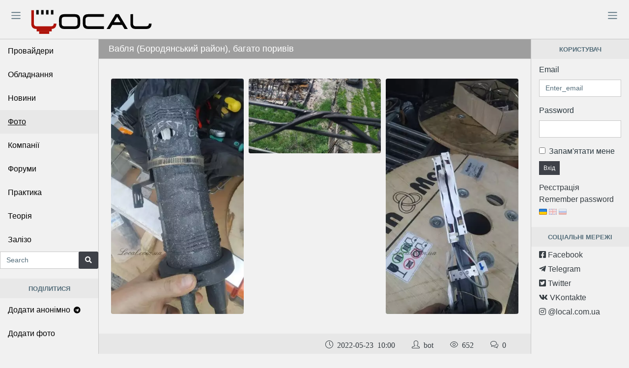

--- FILE ---
content_type: text/html; charset=UTF-8
request_url: https://local.com.ua/photo/2712-%D0%92%D0%B0%D0%B1%D0%BB%D1%8F-%D0%91%D0%BE%D1%80%D0%BE%D0%B4%D1%8F%D0%BD%D1%81%D1%8C%D0%BA%D0%B8%D0%B9-%D1%80%D0%B0%D0%B9%D0%BE%D0%BD-%D0%B1%D0%B0%D0%B3%D0%B0%D1%82%D0%BE-%D0%BF%D0%BE%D1%80%D0%B8%D0%B2%D1%96%D0%B2
body_size: 4692
content:
<!DOCTYPE html>
<html lang="uk">

<head>
        <!-- Global site tag (gtag.js) - Google Analytics -->
    <script async src="https://www.googletagmanager.com/gtag/js?id=UA-9978288-1"></script>
    <script>
      window.dataLayer = window.dataLayer || [];
      function gtag(){dataLayer.push(arguments);}
      gtag('js', new Date());

      gtag('config', 'UA-9978288-1');
    </script>
        <meta charset="utf-8">
    <meta http-equiv="X-UA-Compatible" content="IE=edge,chrome=1">
    <meta content='width=device-width, initial-scale=1.0, maximum-scale=5.0, user-scalable=yes, shrink-to-fit=no' name='viewport'>
    <meta property="fb:app_id" content="170999892941312">
    
    <title>Вабля (Бородянський район), багато поривів - Local</title>
    <meta name="author" content="local.com.ua">
    <meta name="description" content="Вабля (Бородянський район), багато поривів на фото телеком операторів та провайдерів України. Тут ще багато подібних фото з різних частин світу та України. Заходьте подивитись.">
    <meta name="keywords" content="">
        
    <link rel="canonical" href="https://local.com.ua/photo/2712-%d0%92%d0%b0%d0%b1%d0%bb%d1%8f-%d0%91%d0%be%d1%80%d0%be%d0%b4%d1%8f%d0%bd%d1%81%d1%8c%d0%ba%d0%b8%d0%b9-%d1%80%d0%b0%d0%b9%d0%be%d0%bd-%d0%b1%d0%b0%d0%b3%d0%b0%d1%82%d0%be-%d0%bf%d0%be%d1%80%d0%b8%d0%b2%d1%96%d0%b2" />

    <meta itemprop="name" content="Вабля (Бородянський район), багато поривів - Local">
    <meta itemprop="description" content="Вабля (Бородянський район), багато поривів на фото телеком операторів та провайдерів України. Тут ще багато подібних фото з різних частин світу та України. Заходьте подивитись.">
    <meta itemprop="image" content="https://local.com.ua//file/photo/2022-05/photo_2022-05-12_15-45-173.jpg">

    <meta property="og:url" content="https://local.com.ua/photo/2712-%d0%92%d0%b0%d0%b1%d0%bb%d1%8f-%d0%91%d0%be%d1%80%d0%be%d0%b4%d1%8f%d0%bd%d1%81%d1%8c%d0%ba%d0%b8%d0%b9-%d1%80%d0%b0%d0%b9%d0%be%d0%bd-%d0%b1%d0%b0%d0%b3%d0%b0%d1%82%d0%be-%d0%bf%d0%be%d1%80%d0%b8%d0%b2%d1%96%d0%b2">
    <meta property="og:type" content="object">
    <meta property="og:title" content="Вабля (Бородянський район), багато поривів - Local">
    <meta property="og:image" content="https://local.com.ua//file/photo/2022-05/photo_2022-05-12_15-45-173.jpg">
    <meta property="og:description" content="Вабля (Бородянський район), багато поривів на фото телеком операторів та провайдерів України. Тут ще багато подібних фото з різних частин світу та України. Заходьте подивитись.">
    <meta property="og:site_name" content="Local">
    <meta property="og:locale" content="uk-UA">
    <meta property="og:updated_time" content="2022-05-18T09:17:29+00:00">

    <meta name="twitter:card" content="summary">
    <meta name="twitter:site" content="Local">
    <meta name="twitter:url" content="https://local.com.ua/photo/2712-%d0%92%d0%b0%d0%b1%d0%bb%d1%8f-%d0%91%d0%be%d1%80%d0%be%d0%b4%d1%8f%d0%bd%d1%81%d1%8c%d0%ba%d0%b8%d0%b9-%d1%80%d0%b0%d0%b9%d0%be%d0%bd-%d0%b1%d0%b0%d0%b3%d0%b0%d1%82%d0%be-%d0%bf%d0%be%d1%80%d0%b8%d0%b2%d1%96%d0%b2">
    <meta name="twitter:image" content="https://local.com.ua//file/photo/2022-05/photo_2022-05-12_15-45-173.jpg">
    <meta name="twitter:title" content="Вабля (Бородянський район), багато поривів - Local">
    <meta name="twitter:description" content="Вабля (Бородянський район), багато поривів на фото телеком операторів та провайдерів України. Тут ще багато подібних фото з різних частин світу та України. Заходьте подивитись.">

    <meta name="DC.Title" content="Вабля (Бородянський район), багато поривів - Local">
    <meta name="DC.Identifier" content="https://local.com.ua/photo/2712-%d0%92%d0%b0%d0%b1%d0%bb%d1%8f-%d0%91%d0%be%d1%80%d0%be%d0%b4%d1%8f%d0%bd%d1%81%d1%8c%d0%ba%d0%b8%d0%b9-%d1%80%d0%b0%d0%b9%d0%be%d0%bd-%d0%b1%d0%b0%d0%b3%d0%b0%d1%82%d0%be-%d0%bf%d0%be%d1%80%d0%b8%d0%b2%d1%96%d0%b2">
    <meta name="DC.Coverage" content="Ukraine">
    <meta name="DC.Language" content="uk-UA">
    <meta name="DC.Creator" content="Local">
    <meta name="DC.Rights" content="Local">
    <meta name="DC.Description" content="Вабля (Бородянський район), багато поривів на фото телеком операторів та провайдерів України. Тут ще багато подібних фото з різних частин світу та України. Заходьте подивитись.">
    <meta name="DC.Publisher" content="Local">
    <meta name="DC.Contributor" content="Local">
    <meta name="DC.Date" content="2022-05-18">
    <meta name="DC.Type" content="">
    <meta name="DC.Format" content="text/html">    
            
    <link rel="apple-touch-icon" sizes="57x57" href="/static/img/fav/apple-icon-57x57.png">
    <link rel="apple-touch-icon" sizes="60x60" href="/static/img/fav/apple-icon-60x60.png">
    <link rel="apple-touch-icon" sizes="72x72" href="/static/img/fav/apple-icon-72x72.png">
    <link rel="apple-touch-icon" sizes="76x76" href="/static/img/fav/apple-icon-76x76.png">
    <link rel="apple-touch-icon" sizes="114x114" href="/static/img/fav/apple-icon-114x114.png">
    <link rel="apple-touch-icon" sizes="120x120" href="/static/img/fav/apple-icon-120x120.png">
    <link rel="apple-touch-icon" sizes="144x144" href="/static/img/fav/apple-icon-144x144.png">
    <link rel="apple-touch-icon" sizes="152x152" href="/static/img/fav/apple-icon-152x152.png">
    <link rel="apple-touch-icon" sizes="180x180" href="/static/img/fav/apple-icon-180x180.png">
    <link rel="icon" type="image/png" sizes="192x192"  href="/static/img/fav/android-icon-192x192.png">
    <link rel="icon" type="image/png" sizes="32x32" href="/static/img/fav/favicon-32x32.png">
    <link rel="icon" type="image/png" sizes="96x96" href="/static/img/fav/favicon-96x96.png">
    <link rel="icon" type="image/png" sizes="16x16" href="/static/img/fav/favicon-16x16.png">
    <link rel="manifest" href="/static/img/fav/manifest.json">
    <meta name="msapplication-TileColor" content="#f1f1f1">
    <meta name="msapplication-TileImage" content="/static/img/fav/ms-icon-144x144.png">
    <meta name="theme-color" content="#f1f1f1">
    <link rel="preconnect" href="https://a.local.com.ua">
    
    <meta name="csrf-token" content="44d1fc25ca34d379aae8aa2b9952f917">
    <link rel="shortcut icon" href="/static/img/favicon.png">

    <!-- Main styles for this application -->
        <link href="/static/ext/css/style.min.css?v52" rel="stylesheet">
    <link href="/static/css/style.min.css?v52" rel="stylesheet">
        
    <!-- Icons -->
    <link href="/static/ext/icons/css/icons.min.css?v52" rel="stylesheet">
    
    <!-- BlueImp -->
    <link href="/static/ext/blueimp/css/blueimp-gallery.min.css" rel="stylesheet">
    
    <link href="/static/ext/datetimepicker/jquery.datetimepicker.min.css" rel="stylesheet">
    
    <!-- Global site tag (gtag.js) - Google Analytics -->
    <script src="/static/ext/jquery/dist/jquery.min.js"></script>
    <script src="/static/ext/ckeditor/plugins/codesnippet/lib/highlight/highlight.pack.js?v52" async></script>
    <script src="/static/ext/lazy/lazyload.min.js"></script>
    <script src="/static/js/main.min.js?v52"></script>
    <script>
        
    UF.uid=0;
    UF.U_URI="https://u.local.com.ua";
    UF.A_URI="https://a.local.com.ua";
    UF.LANG_ARRAY=[1,2,3];
    UF.LANG_EN=1;
    UF.LANG_RU=2;
    UF.LANG_UA=3;
    const DEBUG = 0;        
    </script>
</head>

<body class="app">
        <script src="https://apis.google.com/js/platform.js" async defer></script>
            <header>
        <div class="container-fluid header_div" style="">
            <div class="row">
                <div class="col-lg-4 col-md-5 col-sm-12 logolocaldiv">
                    <button class="navbar-toggler sidebar-toggler" id="sidebar-toggler" type="button" aria-label="Toggle"><span class="navbar-toggler-icon"></span></button>
                    <a href="/"><picture>
                        <source srcset="/static/img/logolocal.svg" type="image/svg+xml">
                        <img src="/static/img/logolocal.png" class="locallogo" alt="Local logo">
                    </picture></a>
                    <button class="navbar-toggler aside-menu-toggler d-md-none" style="float:right;" id="aside-menu-toggler1" type="button" aria-label="Toggle"><span class="navbar-toggler-icon"></span></button>
                </div>
                <div class="col-lg-8 col-md-7 col-sm-12" style="padding-top: 5px;">
                    <button class="navbar-toggler aside-menu-toggler float-right" id="aside-menu-toggler2" type="button" aria-label="Toggle"><span class="navbar-toggler-icon"></span></button>
                                    </div>
            </div>
        </div>
    </header>

    
    <!-- Modal -->
    <div class="modal fade" id="mainModal" tabindex="-1" role="dialog" aria-labelledby="mainModalLabel" aria-hidden="true">
        <div class="modal-dialog" role="document">
            <div class="modal-content">
                <div class="modal-header">
                    <h5 class="modal-title" id="mainModalLabel"></h5>
                    <button type="button" class="close" data-dismiss="modal" aria-label="Close">
                        <span aria-hidden="true">&times;</span>
                    </button>
                </div>
                <div class="modal-body"></div>
                <div class="modal-footer">
                    <button type="button" class="btn btn-secondary btn-sm" data-dismiss="modal">Close</button> 
                    <button type="button" class="btn btn-secondary btn-sm dnone" id="mbtn2"></button>
                </div>
                <div id="mainModalResult" class="dnone pad10"></div>
            </div>
        </div>
    </div>
    <!-- Modal -->
    
        
    <div class="app-body">
        <div class="sidebar">
            <nav class="sidebar-nav">
                <ul class="nav">
                    <li class="nav-item">
                        <a href="/providers/%d0%a3%d0%ba%d1%80%d0%b0%d1%97%d0%bd%d0%b0" class="nav-link">Провайдери</a>
                    </li>
                    <li class="nav-item">
                        <a href="/shop/" class="nav-link">Обладнання</a>
                    </li>
                    <li class="nav-item">
                        <a href="/news/archive" class="nav-link">Новини</a>
                    </li>
                    <li class="nav-item">
                        <a href="/photos" class="nav-link nav-link-hover">Фото</a>
                    </li>
                    <li class="nav-item">
                        <a href="/companies/%d0%a3%d0%ba%d1%80%d0%b0%d1%97%d0%bd%d0%b0" class="nav-link">Компанії</a>
                    </li>
                    <li class="nav-item">
                        <a href="/forum" class="nav-link">Форуми</a>
                    </li>
                    <li class="nav-item">
                        <a href="/story/archive/section/2-%d0%bf%d1%80%d0%b0%d0%ba%d1%82%d0%b8%d0%ba%d0%b0" class="nav-link">Практика</a>
                    </li>
                    <li class="nav-item">
                        <a href="/story/archive/section/1-%d1%82%d0%b5%d0%be%d1%80%d1%96%d1%8f" class="nav-link">Теорія</a>
                    </li>
                                        <li class="nav-item">
                        <a href="/ferrum" class="nav-link">Залізо</a>
                    </li>
                                                        </ul>
            </nav>

            <form accept-charset="utf-8" action="/forum/search/" method="post">
                <input type="hidden" name="csrfKey" value="44d1fc25ca34d379aae8aa2b9952f917">
                <input type="hidden" name="type" value="all">
                <input type="hidden" name="search_and_or" value="and">
                <input type="hidden" name="search_in" value="all">
                <div class="input-group">
                    <input class="form-control" id="search-input" type="text" name="q" placeholder="Search" autocomplete="Search">
                    <span class="input-group-append">
                        <button class="btn btn-secondary" type="submit"><i class="fa fa-search"></i> </button>
                    </span>
                </div>
            </form>
            
                        
            <div class="callout mtop20 py-2 text-muted text-center bg-light text-uppercase">
                <small><b>Поділитися</b></small>
            </div>
            <ul class="nav1">
                <li class="nav-item">
                    <a href="https://t.me/local_com_ua_bot" class="nav-link">Додати анонімно <i class="fab fa-telegram"></i></a>
                </li>
                <li class="nav-item">
                    <a href="/photo/add" class="nav-link">Додати фото</a>
                </li>
                <li class="nav-item">
                    <a href="/news/add" class="nav-link">Додати новину</a>
                </li>
                <li class="nav-item">
                    <a href="/ferrum/add" class="nav-link">Додати залізо</a>
                </li>
            </ul>
            
                            <br><br><br>
        </div>

        <!-- Main content -->
        <main class="main">
            <div class="card">
    <div class="card-header">
        <span class="card-zag">Вабля (Бородянський район), багато поривів</span>
    </div>
                    
    <div class="card-body d-block">
        <div class="row text-center">
                            <div class="mtop20 col-lg-4 col-12 padlr5">
                                        <a href="/file/photo/2022-05/photo_2022-05-12_15-45-173.jpg" data-gallery="#photo-2712" title="photo_2022-05-12_15-45-17 (3).jpg">
                        <picture>
                                                        <source data-srcset="/file/photo/2022-05/photo_2022-05-12_15-45-173_thumb.webp" type="image/webp" class="rounded img-short">
                                                        <source data-srcset="/file/photo/2022-05/photo_2022-05-12_15-45-173_thumb.jpg" type="" class="rounded img-short"> 
                            <img data-src="/file/photo/2022-05/photo_2022-05-12_15-45-173_thumb.jpg" class="rounded img-short lazy" alt="photo_2022-05-12_15-45-17 (3).jpg">
                        </picture>
                    </a>
                                    </div>
                
                            <div class="mtop20 col-lg-4 col-12 padlr5">
                                        <a href="/file/photo/2022-05/photo_2022-05-12_15-45-172.jpg" data-gallery="#photo-2712" title="photo_2022-05-12_15-45-17 (2).jpg">
                        <picture>
                                                        <source data-srcset="/file/photo/2022-05/photo_2022-05-12_15-45-172_thumb.webp" type="image/webp" class="rounded img-short">
                                                        <source data-srcset="/file/photo/2022-05/photo_2022-05-12_15-45-172_thumb.jpg" type="" class="rounded img-short"> 
                            <img data-src="/file/photo/2022-05/photo_2022-05-12_15-45-172_thumb.jpg" class="rounded img-short lazy" alt="photo_2022-05-12_15-45-17 (2).jpg">
                        </picture>
                    </a>
                                    </div>
                
                            <div class="mtop20 col-lg-4 col-12 padlr5">
                                        <a href="/file/photo/2022-05/photo_2022-05-12_15-45-17.jpg" data-gallery="#photo-2712" title="photo_2022-05-12_15-45-17.jpg">
                        <picture>
                                                        <source data-srcset="/file/photo/2022-05/photo_2022-05-12_15-45-17_thumb.webp" type="image/webp" class="rounded img-short">
                                                        <source data-srcset="/file/photo/2022-05/photo_2022-05-12_15-45-17_thumb.jpg" type="" class="rounded img-short"> 
                            <img data-src="/file/photo/2022-05/photo_2022-05-12_15-45-17_thumb.jpg" class="rounded img-short lazy" alt="photo_2022-05-12_15-45-17.jpg">
                        </picture>
                    </a>
                                    </div>
                
            </div><div class="row text-center">        </div>
                                        <div class="row mtop20 justify-content-end">
                                </div>
        
        
        <div class="row justify-content-end">
                        
                        
                        
                    </div>
        
                
    </div>
    
    <div class="card-footer text-right">
        <i class="icon icon-clock mright30 nobr"> 2022-05-23 10:00</i> 
        <i class="icon icon-user mright30 nobr"> bot</i> 
        <i class="icon icon-eye mright30 nobr"> 652</i> 
        <i class="icon icon-bubbles mright30 nobr"> 0</i> 
    </div>
</div>

<div class="mtop20 text-center">
    <div class="banner2" id="b2"></div>
    <script>UF.Banner(2);</script>
</div>


<div class="comments-all">
        
    <div class="container mtop20">
        <h5>Ви маєте увійти під своїм обліковим записом</h5>
        <div class="row">
            <div class="col-6 form-group">
                <label for="login1_email">Email</label>
                <input type="text" class="form-control" id="login1_email" placeholder="Enter_email">
            </div>
            <div class="col-6 form-group">
                <label for="login1_password">Password</label>
                <input type="password" class="form-control" id="login1_password">
            </div>
        </div>
        <div class="row text-center">
            <div class="col-12">
                <div class="form-group form-actions sm-height">
                    <input type="checkbox" class="form-check-input" id="login1_remember">
                    <label for="login1_remember">Запам'ятати мене</label><br>
                    <button type="submit" class="btn btn-sm btn-secondary" data-action="LoginEnter" data-param="1" id="login1_enter">Вхід</button>
                    <div id="login1_loader">
                        <img src="/static/img/loader0.gif" alt="loading">
                    </div>
                </div>
            </div>
        </div>
        <br>
    </div>
        
</div>        </main>

        <aside class="aside-menu">
            

            <div class="callout py-2 text-muted text-center bg-light text-uppercase">
                <small><b>Користувач</b></small>
            </div>
            <div class="callout callout-danger m-0">
                                <div class="mtop10 form-group">
                    <label for="login_email">Email</label>
                    <input type="text" class="form-control" id="login_email" placeholder="Enter_email">
                </div>
                <div class="mtop10 form-group">
                    <label for="login_password">Password</label>
                    <input type="password" class="form-control" id="login_password">
                </div>
                <div class="mtop10 form-check">
                    <input type="checkbox" class="form-check-input" id="login_remember">
                    <label for="login_remember">Запам'ятати мене</label>
                </div>
                <div class="form-group form-actions sm-height">
                    <button type="submit" class="btn btn-sm btn-secondary" data-action="LoginEnter" data-param="" id="login_enter">Вхід</button>
                    <div id="login_loader">
                        <img src="/static/img/loader0.gif" alt="loading">
                    </div>
                </div>
                <div class="mtop5">
                    <a href="/forum/register">Реєстрація</a><br>
                    <a href="/forum/lostpassword/">Remember password</a><br>
                </div>
                                <a href="?lang=3"><img src="/static/img/lang-ua.png" class="lang-icon-this" alt="Українська"></a> 
                <a href="?lang=1"><img src="/static/img/lang-en.png" class="lang-icon" alt="English"></a> 
                <a href="?lang=2"><img src="/static/img/lang-ru.png" class="lang-icon" alt="Российский"></a> 
            </div>
            
                        
                        <div class="callout mtop20 py-2 text-muted text-center bg-light text-uppercase">
                <small><b>Соціальні мережі</b></small>
            </div>
            
            <div class="callout callout-danger m-0">
                <div class="mtop5">
                    <a href="https://www.facebook.com/localcomua/" target="_blank"><i class="fab fa-facebook-square"></i> Facebook</a>
                </div>
                <div class="mtop5">
                    <a href="https://t.me/localcomua/" target="_blank"><i class="fab fa-telegram-plane"></i> Telegram</a>
                </div>
                <div class="mtop5">
                    <a href="https://twitter.com/LocalUA" target="_blank" title="Twitter"><i class="fab fa-twitter-square"></i> Twitter</a>
                </div>
                <div class="mtop5">
                    <a target="_blank" href="https://vk.com/local_com_ua" title="ВКонтакте"><i class="fab fa-vk"></i> VKontakte</a>
                </div>
                <div class="mtop5">
                    <a href="https://www.instagram.com/local.com.ua/" target="_blank" title="Instagram"><i class="fab fa-instagram"></i> @local.com.ua</a>
                </div>
            </div>
            
                        
                    </aside>
    </div>
    
    <div class="topper dnone" id="topper">
        <i class="icon icon-arrow-up"></i>
    </div>

    
    <iframe class="nulliframe" id="nulliframe" name="nulliframe" src="/blank.html" title="Null"></iframe>
    
    
    <div id="blueimp-gallery" class="blueimp-gallery">
        <div class="slides"></div>
        <h3 class="title"></h3>
        <a class="prev">‹</a>
        <a class="next">›</a>
        <a class="close">×</a>
        <a class="play-pause"></a>
        <ol class="indicator"></ol>
    </div>
    
    <footer class="app-footer">
        <div class="row">
            <div class="col-12 col-md-4">
                <div class="mtop10">
                    <a href="/forum/guidelines/" style="color: #fff;">Правила форуму</a>
                </div>
                <div class="mtop10">
                    <a href="/forum/topic/33285-%D0%BA%D0%B0%D0%BA-%D0%BF%D0%BE%D0%BB%D1%8C%D0%B7%D0%BE%D0%B2%D0%B0%D1%82%D1%8C%D1%81%D1%8F-%D1%80%D0%B0%D0%B7%D0%B4%D0%B5%D0%BB%D0%BE%D0%BC-%D1%82%D0%BE%D1%80%D0%B3%D0%BE%D0%B2%D0%BB%D1%8F/" style="color: #fff;">Правила объявлений торговли на форуме</a>
                </div>
            </div>
            <div class="col-12 col-md-4">
                <div class="mtop10">
                    <a href="/forum/contact/" style="color: #fff;">Feedback</a>
                </div>
            </div>
            <div class="col-12 col-md-4 text-right">
                <div class="mtop10 icons-social">
                    <a href="https://www.facebook.com/localcomua/" target="_blank"><img src="/static/img/soc/icon-facebook.png" alt="Facebook"></a> 
                    <a href="https://www.instagram.com/local.com.ua/" target="_blank"><img src="/static/img/soc/icon-instagram.png" alt="Instagram"></a> 
                    <a href="https://t.me/localcomua" target="_blank"><img src="/static/img/soc/icon-telegram.png" alt="Telegram"></a> 
                    <a href="https://foster-logs.blogspot.com/" target="_blank"><img src="/static/img/soc/icon-google-plus.png" alt="Google+"></a> 
                    <a href="https://vk.com/local_com_ua" target="_blank"><img src="/static/img/soc/icon-vk.png" alt="ВКонтакте"></a> 
                    <a href="https://twitter.com/LocalUA" target="_blank"><img src="/static/img/soc/icon-twitter.png" alt="Twitter"></a> 
                </div>
            </div>
        </div>
        <br>
    </footer>

    <script src="/static/ext/popper.js/dist/umd/popper.min.js"></script>
    <script src="/static/ext/bootstrap-notify/bootstrap-notify.min.js"></script>
    <script src="/static/ext/bootstrap/dist/js/bootstrap.min.js"></script>
    <script src="/static/ext/pace-progress/pace.min.js"></script>
    <script src="/static/ext/blueimp/js/jquery.blueimp-gallery.min.js"></script>
    <script src="/static/ext/blueimp/js/blueimp-gallery.min.js"></script>
        
        <script>
              UF.upload_key="9e3f194dce1776413d42d11efc2eabb7";
    </script>
    <script src="/static/ext/chart.js/dist/Chart.min.js" async></script>
    <script src="/static/ext/js/app.min.js?v52"></script>
</body>
</html>


--- FILE ---
content_type: text/css
request_url: https://local.com.ua/static/css/style.min.css?v52
body_size: 5335
content:
html{line-height:1.15;-webkit-text-size-adjust:100%}body{margin:0}main{display:block}h1{font-size:2em;margin:.67em 0}hr{box-sizing:content-box;height:0;overflow:visible}pre{font-family:monospace,monospace;font-size:1em}a{background-color:transparent}abbr[title]{border-bottom:0;text-decoration:underline;text-decoration:underline dotted}b,strong{font-weight:bolder}code,kbd,samp{font-family:monospace,monospace;font-size:1em}small{font-size:80%}sub,sup{font-size:75%;line-height:0;position:relative;vertical-align:baseline}sub{bottom:-0.25em}sup{top:-0.5em}img{border-style:none}button,input,optgroup,select,textarea{font-family:inherit;font-size:100%;line-height:1.15;margin:0}button,input{overflow:visible}button,select{text-transform:none}button,[type="button"],[type="reset"],[type="submit"]{-webkit-appearance:button}button::-moz-focus-inner,[type="button"]::-moz-focus-inner,[type="reset"]::-moz-focus-inner,[type="submit"]::-moz-focus-inner{border-style:none;padding:0}button:-moz-focusring,[type="button"]:-moz-focusring,[type="reset"]:-moz-focusring,[type="submit"]:-moz-focusring{outline:1px dotted ButtonText}fieldset{padding:.35em .75em .625em}legend{box-sizing:border-box;color:inherit;display:table;max-width:100%;padding:0;white-space:normal}progress{vertical-align:baseline}textarea{overflow:auto}[type="checkbox"],[type="radio"]{box-sizing:border-box;padding:0}[type="number"]::-webkit-inner-spin-button,[type="number"]::-webkit-outer-spin-button{height:auto}[type="search"]{-webkit-appearance:textfield;outline-offset:-2px}[type="search"]::-webkit-search-decoration{-webkit-appearance:none}::-webkit-file-upload-button{-webkit-appearance:button;font:inherit}details{display:block}summary{display:list-item}template{display:none}[hidden]{display:none}.navbar-toggler{background-image:url("data:image/svg+xml;charset=utf8,%3Csvg viewBox='0 0 30 30' xmlns='http://www.w3.org/2000/svg'%3E%3Cpath stroke='%23536c79' stroke-width='2.25' stroke-linecap='round' stroke-miterlimit='10' d='M4 7h22M4 15h22M4 23h22'/%3E%3C/svg%3E");background-repeat:no-repeat;background-position:center center;height:32px;background-size:23px;padding:.25rem}.header_div{border-bottom:1px solid #c7c7c7;padding-bottom:10px}.banner1{width:234px;height:30px;margin:0 auto;padding-top:5px}.banner-img{max-width:100%}.banner2{width:234px;height:30px;margin:0 auto}.banner5{width:120px;height:180px;margin:0 auto}.banner6{width:200px;margin:0 auto}.banner8{width:120px;height:180px;margin:0 auto}.banner9{width:120px;height:180px;margin:0 auto}.banner11{width:234px;height:30px;margin:0 auto}.zag-pad{padding:0 1.25rem 0 1.25rem}.iclick:hover{cursor:hand;cursor:pointer}.story-zag{font-family:inherit;font-weight:500;line-height:1.2;color:inherit;font-size:2.1875rem}.story-text-input{width:100%;height:400px}.card_title_left_icon{border-right:1px solid white;padding-right:5px}.lang-icon-this{opacity:1;filter:alpha(opacity=100);-ms-filter:"alpha(opacity=100)"}.lang-icon{opacity:.3;filter:alpha(opacity=30);-ms-filter:"alpha(opacity=40)"}.lang-icon:hover{opacity:.7;filter:alpha(opacity=70);-ms-filter:"alpha(opacity=70)"}.nolrp{padding-left:0;padding-right:0}.notification_center{position:fixed;left:20%;bottom:5%;z-index:9999;opacity:.8;padding:30px;width:60%;text-align:center;-webkit-box-shadow:1px 1px 1px 1px rgba(0,0,0,0.3);-moz-box-shadow:1px 1px 1px 1px rgba(0,0,0,0.3);box-shadow:1px 1px 1px 1px rgba(0,0,0,0.3)}.shop_search_div{background-color:#f9f9f9;padding-top:10px;height:60px;overflow:hidden}.shop_search_div_{background-color:#f9f9f9;padding-top:10px}.slidelink{color:#353c41}.blacklink{color:#353c41}.blacklink:hover{color:#353c41}.greylink{color:#6b7983}.shop_item_row{background-color:#f7f7f7;height:206px;padding:8px;overflow:hidden}.shop_img_logo{max-width:100%}.shop_img_link{height:190px;line-height:190px;display:flex;align-items:center;justify-content:center;overflow:hidden}.shop_item_descr_col{height:190px}.shop_item_descr_title{height:130px;overflow:hidden}.shop_index_cat1{background-color:rgba(176,221,255,0.2);border:5px solid #f1f1f1;padding:15px 0 5px 0;color:#353c41}.shop_index_cat1:hover{background-color:rgba(176,221,255,0.5);color:#000}.shop_index_cat2{background-color:rgba(255,253,189,0.2);border:5px solid #f1f1f1;padding:15px 0 5px 0;color:#353c41}.shop_index_cat2:hover{background-color:rgba(255,253,189,0.5);color:#000}.shop_index_cat3{background-color:rgba(170,255,164,0.2);border:5px solid #f1f1f1;padding:15px 0 5px 0;color:#353c41}.shop_index_cat3:hover{background-color:rgba(255,253,189,0.5);color:#000}.shop_index_cat4{background-color:rgba(255,175,175,0.2);border:5px solid #f1f1f1;padding:15px 0 5px 0;color:#353c41}.shop_index_cat4:hover{background-color:rgba(255,175,175,0.5);color:#000}.bicardiv{max-width:800px}.bi_magnify_center{position:absolute;bottom:10px;left:49%}.nulliframe{width:0;height:0;border:0 solid #000}.error-tpl{text-align:center;font-size:1.4rem;margin-top:40px}.logoselectmini{width:100px}.input-search-text0{outline:0;display:block;width:100%;padding:.375rem .75rem;font-size:1rem;line-height:1.5;color:#495057;background-color:#fff;background-clip:padding-box;border:1px solid #ced4da;transition:border-color .15s ease-in-out,box-shadow .15s ease-in-out}.input-search-text0:focus{display:block;width:100%;padding:.375rem .75rem;font-size:1rem;line-height:1.5;color:#495057;background-color:#fff;background-clip:padding-box;border:1px solid #ced4da;transition:border-color .15s ease-in-out,box-shadow .15s ease-in-out}.input-search-text1{outline:0;display:block;width:100%;padding:.375rem .75rem;font-size:1rem;line-height:1.5;color:#495057;background-color:#fff;background-clip:padding-box;border-top:1px solid #ced4da;border-right:1px solid #ced4da;border-bottom:0;border-left:1px solid #ced4da;transition:border-color .15s ease-in-out,box-shadow .15s ease-in-out}.input-search-arr{width:100%;outline:0;background-color:#fff;border-top:0;border-left:1px solid #ced4da;border-right:1px solid #ced4da;border-bottom:1px solid #ced4da}.livesearch-item{padding:.375rem .75rem}.livesearch-item:hover{background-color:#e8e8e8}#file_actions{height:40px;line-height:40px;margin-bottom:20px}.file_form{border:1px dotted #c7c7c7}#file_form{background-color:#f9f9f9;border:1px dotted #c7c7c7}.file_form_hover{box-shadow:0 0 0 2px #c7c7c7 inset}#file_form:hover{box-shadow:0 0 0 2px #c7c7c7 inset}#file_form label{height:40px;line-height:40px}#file_form label i{vertical-align:middle}.sid_hidden{text-decoration:line-through;text-decoration-line:line-through;text-decoration-style:initial;text-decoration-color:initial;color:#cc5353}a.comment-quote{text-decoration:underline;color:#000}a.comment-quote:hover{text-decoration:underline;color:#9e9e9e}.comment-date{text-align:center}.comment-col-avatar{min-width:90px;text-align:center}.comment-text{padding-top:1rem}#comment_add{margin-top:5px}.comment-row{border:1px solid #c7c7c7;background-color:#f9f9f9;padding:.5rem}.comment-files{border-top:1px solid #c7c7c7;padding-top:.5rem}.text-description{text-align:justify}.text-highlight{color:#20a8d8}.logo-fleft{float:left;margin:0 20px 20px 0;border:1px solid #c7c7c7}.logo-instory{float:right;margin:0 0 20px 20px;border:1px solid #c7c7c7}.story-descr{padding-bottom:20px;border-bottom:1px solid #c7c7c7;text-align:justify}.news-descr{min-height:220px;padding-bottom:20px;border-bottom:1px solid #c7c7c7;text-align:justify}.news-text{margin-top:20px;text-align:justify}news-text-alone{text-align:justify}.topper:hover{cursor:hand;cursor:pointer;background:rgba(232,232,232,0.8);color:rgba(53,60,65,1)}.mini-span-toggle{float:right}.mini-span-toggle:hover{cursor:pointer;cursor:hand}#photo-tags-i,#photo-tags-i:focus{width:20px;border:0;border-radius:0;padding:0;background:transparent;width:20px;max-width:100%;box-shadow:none;outline:0}#logo-tags-i,#logo-tags-i:focus{width:20px;border:0;border-radius:0;padding:0;background:transparent;width:20px;max-width:100%;box-shadow:none;outline:0}#ferrum-tags-i,#ferrum-tags-i:focus{width:20px;border:0;border-radius:0;padding:0;background:transparent;width:20px;max-width:100%;box-shadow:none;outline:0}.locallogo{width:235px;max-width:100%;margin-top:10px}#sidebar-toggler{float:left;margin-top:15px}#aside-menu-toggler1{margin-top:10px;float:right}#aside-menu-toggler2{margin-top:10px}.envelope-blink{animation:pmblinker steps(1) 500ms infinite alternate}@keyframes pmblinker{50%{color:red}}@media(min-width:576px){.banner1{width:234px;height:30px}.banner2{width:100%;max-width:469px;height:60px}.banner11{width:100%;max-width:469px;height:60px}}@media(max-width:768px){.card-header{text-align:center}.text-description{text-align:justify;margin-top:20px}.topper{position:fixed;bottom:0;left:0;width:50px;height:50px;background:rgba(232,232,232,0.5);text-align:center;z-index:9998;display:-webkit-box;display:-webkit-flex;display:-moz-box;display:-ms-flexbox;display:flex;-webkit-flex-align:center;-ms-flex-align:center;-webkit-align-items:center;align-items:center;justify-content:center;font-size:1.2rem;color:rgba(53,60,65,0.5)}.logo-fleft{float:none;clear:both;display:block;height:auto;max-width:100%;margin:0 auto}.logo-instory{float:none;clear:both;display:block;height:auto;max-width:100%;margin:0 auto;border:0}.news-descr{min-height:0;padding-bottom:20px;text-align:justify}}@media(min-width:768px){.topper{position:fixed;top:0;left:0;width:50px;height:100%;background:rgba(232,232,232,0.5);text-align:center;transform:translateY(0);will-change:transform;z-index:9998;display:-webkit-box;display:-webkit-flex;display:-moz-box;display:-ms-flexbox;display:flex;-webkit-flex-align:center;-ms-flex-align:center;-webkit-align-items:center;align-items:center;justify-content:center;font-size:1.2rem;color:rgba(53,60,65,0.5)}.banner1{width:330px;margin-top:10px;float:right}.banner2{width:100%;max-width:469px;height:60px}.banner11{width:100%;max-width:469px;height:60px}.locallogo{margin-left:10px}}@media(min-width:992px){.locallogo{width:250px;margin-top:20px}.banner1{width:469px;height:60px}.banner2{width:469px;height:60px}.banner11{width:469px;height:60px}.comment-date{text-align:right}.comment-text{padding-top:0;padding-left:5px}}@media(min-width:1200px){.banner1{width:469px;height:60px}.banner2{width:469px;height:60px}.banner11{width:469px;height:60px}}.nobr{white-space:nowrap}.max360{max-width:360px}.pad5{padding:5px}.pad10{padding:10px}.pad15{padding:15px}.pad20{padding:20px}.pad25{padding:25px}.pad30{padding:30px}.mtop5{margin-top:5px}.mtop10{margin-top:10px}.mtop20{margin-top:20px}.mtop30{margin-top:30px}.mtop40{margin-top:40px}.mright5{margin-right:5px}.mright10{margin-right:10px}.mright15{margin-right:15px}.mright20{margin-right:20px}.mright30{margin-right:30px}.mright40{margin-right:40px}.padlr5{padding:0 5px}.mleft5{margin-left:5px}.mleft10{margin-left:10px}.mleft20{margin-left:20px}.mleft30{margin-left:30px}.mleft40{margin-left:40px}@media(min-width:576px){.mleft5-md{margin-left:5px}.mleft10-md{margin-left:10px}.mleft20-md{margin-left:20px}.mleft30-md{margin-left:30px}.mleft40-md{margin-left:40px}}.vhidden{visibility:hidden}.card-body h3 a{color:#353c41}.card-header a{color:#fff}.list-group a{color:#353c41}.last-updates .ictime{white-space:nowrap;max-width:60px}.last-updates{padding:0}.last-updates{padding:.5rem}.card-body.last-updates a{color:#353c41}.card-body.last-updates a:hover{text-decoration:underline}.card-zag{font-size:18px}.card-zag a{color:#fff}.card-footer a:hover{color:#cc5353;text-decoration:underline}.sm-height{height:1.64844rem}.dnone{display:none !important}.vnone{visibility:hidden}#login_loader,#login1_loader,#logout_loader,#comment_loader,#photo_loader{display:none}#comment_loader,#photo_loader{margin-top:5px}.similar_publications a{color:#353c41}.similar_publications a:hover{text-decoration:underline}.tag_plus{color:#353c41}.tag_plus:hover{text-decoration:none;color:#cc5353}.photo-pag{margin:20px 0 0 1.25rem}.img-shorter{max-height:300px;max-width:300px}.video-shorter{max-height:300px;max-width:300px}.img-short{max-height:600px;max-width:100%}.video-short{max-height:600px;max-width:100%}.img-comment-down{padding:0 5px 0 0;max-height:300px;max-width:100%}.video-comment-down{padding:0 5px 0 0;max-height:300px;max-width:100%}.icons-social a{opacity:.3}.icons-social a:hover{opacity:1}.photo-opis{padding:1rem 1.25rem}.comments-all{padding:0 1.25rem 1rem 1.25rem}.comp_arch_descr300{max-height:300px;overflow:hidden}.avatar{width:90px;height:90px;border-radius:45px}.tooltip-quote{background:#2a2a2a;padding-top:4px !important;padding-bottom:4px !important;font-size:12px;color:#fff;position:absolute;padding:0 8px;line-height:20px;z-index:99999}.tooltip-quote a,.tooltip-quote a:hover{color:#fff}.tooltip-quote:after{content:'';display:block;position:absolute;width:0;height:0;border-width:5px;border-style:solid;left:50%;margin-left:-5px;border-color:#2a2a2a transparent transparent transparent;bottom:-10px}#file_actions{margin-top:1rem}div.table{display:table}div.table .file-row{display:table-row}div.table .file-row>div{display:table-cell;vertical-align:top;border-top:1px solid #ddd;padding:8px}div.table .file-row:nth-child(odd){background:#f9f9f9}#total-progress{opacity:0;transition:opacity .3s linear}#previews .file-row.dz-success .progress{opacity:0;transition:opacity .3s linear}#previews .file-row .delete{display:none}#previews .file-row.dz-success .start,#previews .file-row.dz-success .cancel{display:none}#previews .file-row.dz-success .delete{display:block}.file-row .preview img{max-height:80px;max-width:80px}.fb-div{margin:0;padding:0;font:normal normal normal 11px/18px 'Helvetica Neue',Arial,sans-serif;color:#333;-webkit-user-select:none;-ms-user-select:none;-moz-user-select:none;user-select:none;width:80px;display:inline-block;white-space:nowrap;overflow:hidden;text-align:left;margin:0;background:0}.fb-btn{position:relative;height:20px;box-sizing:border-box;padding:5px 8px 5px 6px;background-color:#4267b2;color:#fff;border-radius:3px;font-weight:500;cursor:pointer}.fb-btn i{position:relative;top:2px;display:inline-block;width:14px;height:14px;background:transparent 0 0 no-repeat;background-image:url(/static/img/soc/fb-like.png)}.fb-btn .label{margin-left:3px;white-space:nowrap;color:#fff}.fb-btn:active,.fb-btn:focus,.fb-btn:hover{background-color:#577fbc}.fb-btn:active{box-shadow:inset 0 3px 5px rgba(0,0,0,.1)}.twitter-div{margin:0;padding:0;font:normal normal normal 11px/18px 'Helvetica Neue',Arial,sans-serif;color:#333;-webkit-user-select:none;-ms-user-select:none;-moz-user-select:none;user-select:none;width:80px;display:inline-block;white-space:nowrap;overflow:hidden;text-align:left;margin:0;background:0}.twitter-btn{position:relative;height:20px;box-sizing:border-box;padding:5px 8px 5px 6px;background-color:#1b95e0;color:#fff;border-radius:3px;font-weight:500;cursor:pointer}.twitter-btn i{position:relative;top:2px;display:inline-block;width:14px;height:14px;background:transparent 0 0 no-repeat;background-image:url(data:image/svg+xml,%3Csvg%20xmlns%3D%22http%3A%2F%2Fwww.w3.org%2F2000%2Fsvg%22%20viewBox%3D%220%200%2072%2072%22%3E%3Cpath%20fill%3D%22none%22%20d%3D%22M0%200h72v72H0z%22%2F%3E%3Cpath%20class%3D%22icon%22%20fill%3D%22%23fff%22%20d%3D%22M68.812%2015.14c-2.348%201.04-4.87%201.744-7.52%202.06%202.704-1.62%204.78-4.186%205.757-7.243-2.53%201.5-5.33%202.592-8.314%203.176C56.35%2010.59%2052.948%209%2049.182%209c-7.23%200-13.092%205.86-13.092%2013.093%200%201.026.118%202.02.338%202.98C25.543%2024.527%2015.9%2019.318%209.44%2011.396c-1.125%201.936-1.77%204.184-1.77%206.58%200%204.543%202.312%208.552%205.824%2010.9-2.146-.07-4.165-.658-5.93-1.64-.002.056-.002.11-.002.163%200%206.345%204.513%2011.638%2010.504%2012.84-1.1.298-2.256.457-3.45.457-.845%200-1.666-.078-2.464-.23%201.667%205.2%206.5%208.985%2012.23%209.09-4.482%203.51-10.13%205.605-16.26%205.605-1.055%200-2.096-.06-3.122-.184%205.794%203.717%2012.676%205.882%2020.067%205.882%2024.083%200%2037.25-19.95%2037.25-37.25%200-.565-.013-1.133-.038-1.693%202.558-1.847%204.778-4.15%206.532-6.774z%22%2F%3E%3C%2Fsvg%3E)}.twitter-btn .label{margin-left:3px;white-space:nowrap;color:#fff}.twitter-btn:active,.twitter-btn:focus,.twitter-btn:hover{background-color:#0c7abf}.twitter-btn:active{box-shadow:inset 0 3px 5px rgba(0,0,0,.1)}.opac30{opacity:.3;filter:alpha(opacity=30)}.opac10{opacity:.1;filter:alpha(opacity=10)}.opac01{opacity:.01;filter:alpha(opacity=01)}.comreglistspin{position:absolute;left:49%;top:49%}.comreglist:hover{cursor:hand;cursor:pointer}.cardbordered{box-shadow:0 0 0 1px #c7c7c7 inset}.bleftdash{border-left:1px dashed #c7c7c7}.video-container{position:relative;padding-bottom:56.25%;height:0}.video-container iframe{position:absolute;top:0;left:0;width:100%;height:100%}.tooltip-span{border-bottom:1px dashed}.ua-region-cl:hover{opacity:.5}.cssload-loader{position:relative;left:calc(50% - 31px);width:100px;height:100px;margin:30px 0;-webkit-perspective:780px;perspective:780px}.cssload-inner{position:absolute;width:100%;height:100%;box-sizing:border-box;-o-box-sizing:border-box;-ms-box-sizing:border-box;-webkit-box-sizing:border-box;-moz-box-sizing:border-box;border-radius:50%;-o-border-radius:50%;-ms-border-radius:50%;-webkit-border-radius:50%;-moz-border-radius:50%}.cssload-inner.cssload-one{left:0;top:0;animation:cssload-rotate-one 1.15s linear infinite;-o-animation:cssload-rotate-one 1.15s linear infinite;-ms-animation:cssload-rotate-one 1.15s linear infinite;-webkit-animation:cssload-rotate-one 1.15s linear infinite;-moz-animation:cssload-rotate-one 1.15s linear infinite;border-bottom:3px solid #5c5edc}.cssload-inner.cssload-two{right:0;top:0;animation:cssload-rotate-two 1.15s linear infinite;-o-animation:cssload-rotate-two 1.15s linear infinite;-ms-animation:cssload-rotate-two 1.15s linear infinite;-webkit-animation:cssload-rotate-two 1.15s linear infinite;-moz-animation:cssload-rotate-two 1.15s linear infinite;border-right:3px solid rgba(76,70,101,0.99)}.cssload-inner.cssload-three{right:0;bottom:0;animation:cssload-rotate-three 1.15s linear infinite;-o-animation:cssload-rotate-three 1.15s linear infinite;-ms-animation:cssload-rotate-three 1.15s linear infinite;-webkit-animation:cssload-rotate-three 1.15s linear infinite;-moz-animation:cssload-rotate-three 1.15s linear infinite;border-top:3px solid #e9908a}@keyframes cssload-rotate-one{0%{-webkit-transform:rotateX(35deg) rotateY(-45deg) rotateZ(0);transform:rotateX(35deg) rotateY(-45deg) rotateZ(0)}100%{-webkit-transform:rotateX(35deg) rotateY(-45deg) rotateZ(360deg);transform:rotateX(35deg) rotateY(-45deg) rotateZ(360deg)}}@-webkit-keyframes cssload-rotate-one{0%{-webkit-transform:rotateX(35deg) rotateY(-45deg) rotateZ(0)}100%{-webkit-transform:rotateX(35deg) rotateY(-45deg) rotateZ(360deg)}}@keyframes cssload-rotate-two{0%{-webkit-transform:rotateX(50deg) rotateY(10deg) rotateZ(0);transform:rotateX(50deg) rotateY(10deg) rotateZ(0)}100%{-webkit-transform:rotateX(50deg) rotateY(10deg) rotateZ(360deg);transform:rotateX(50deg) rotateY(10deg) rotateZ(360deg)}}@-webkit-keyframes cssload-rotate-two{0%{-webkit-transform:rotateX(50deg) rotateY(10deg) rotateZ(0)}100%{-webkit-transform:rotateX(50deg) rotateY(10deg) rotateZ(360deg)}}@keyframes cssload-rotate-three{0%{-webkit-transform:rotateX(35deg) rotateY(55deg) rotateZ(0);transform:rotateX(35deg) rotateY(55deg) rotateZ(0)}100%{-webkit-transform:rotateX(35deg) rotateY(55deg) rotateZ(360deg);transform:rotateX(35deg) rotateY(55deg) rotateZ(360deg)}}@-webkit-keyframes cssload-rotate-three{0%{-webkit-transform:rotateX(35deg) rotateY(55deg) rotateZ(0)}100%{-webkit-transform:rotateX(35deg) rotateY(55deg) rotateZ(360deg)}}div.spoiler{padding:5px;line-height:1.6}div.spoiler div.spoiler-title{color:#000;font-size:12px;font-weight:bold;padding:4px 7px;border:1px solid #bbb;border-bottom-color:#999;-moz-border-radius:3px;-webkit-border-radius:3px;border-radius:3px;-moz-box-shadow:0 1px 0 rgba(255,255,255,.5),0 0 2px rgba(255,255,255,.15) inset,0 1px 0 rgba(255,255,255,.15) inset;-webkit-box-shadow:0 1px 0 rgba(255,255,255,.5),0 0 2px rgba(255,255,255,.15) inset,0 1px 0 rgba(255,255,255,.15) inset;box-shadow:0 1px 0 rgba(255,255,255,.5),0 0 2px rgba(255,255,255,.15) inset,0 1px 0 rgba(255,255,255,.15) inset;background:#cfd1cf;background-image:-webkit-gradient(linear,left top,left bottom,from(#f5f5f5),to(#cfd1cf));background-image:-moz-linear-gradient(top,#f5f5f5,#e5e5e5);background-image:-webkit-linear-gradient(top,#f5f5f5,#e5e5e5);background-image:-o-linear-gradient(top,#f5f5f5,#e5e5e5);background-image:-ms-linear-gradient(top,#f5f5f5,#e5e5e5);background-image:linear-gradient(top,#f5f5f5,#e5e5e5);filter:progid:DXImageTransform.Microsoft.gradient(gradientType=0,startColorstr='#f5f5f5',endColorstr='#cfd1cf');cursor:pointer;-moz-user-select:none;-webkit-user-select:none;-ms-user-select:none}div.spoiler div.spoiler-title div.spoiler-toggle{display:inline-block;width:11px;height:11px;line-height:14px;margin-left:4px;margin-right:6px;cursor:pointer;-webkit-user-modify:read-only}div.spoiler div.spoiler-title div.hide-icon{background:url('/static/ext/ckeditor/plugins/spoiler/images/minus.png') no-repeat scroll left center transparent}div.spoiler div.spoiler-title div.show-icon{background:url('/static/ext/ckeditor/plugins/spoiler/images/plus.png') no-repeat scroll left center transparent}div.spoiler div.spoiler-content{font-size:13px;border:1px solid #bbb;border-top:0;-moz-border-radius:3px;-webkit-border-radius:3px;border-radius:3px;background:none repeat scroll 0 0 #f5f5f5;padding:4px 10px}.hljs{display:block;padding:.5em;background:#474949;color:#d1d9e1}.hljs-body,.hljs-collection{color:#d1d9e1}.hljs-comment,.hljs-template_comment,.diff .hljs-header,.hljs-doctype,.lisp .hljs-string,.hljs-javadoc{color:#969896;font-style:italic}.hljs-keyword,.clojure .hljs-attribute,.hljs-winutils,.javascript .hljs-title,.hljs-addition,.css .hljs-tag{color:#c9c}.hljs-number{color:#f99157}.hljs-command,.hljs-string,.hljs-tag .hljs-value,.hljs-phpdoc,.tex .hljs-formula,.hljs-regexp,.hljs-hexcolor{color:#8abeb7}.hljs-title,.hljs-localvars,.hljs-function .hljs-title,.hljs-chunk,.hljs-decorator,.hljs-built_in,.lisp .hljs-title,.hljs-identifier{color:#b5bd68}.hljs-class .hljs-keyword{color:#f2777a}.hljs-variable,.lisp .hljs-body,.smalltalk .hljs-number,.hljs-constant,.hljs-class .hljs-title,.hljs-parent,.haskell .hljs-label,.hljs-id,.lisp .hljs-title,.clojure .hljs-title .hljs-built_in{color:#fc6}.hljs-tag .hljs-title,.hljs-rules .hljs-property,.django .hljs-tag .hljs-keyword,.clojure .hljs-title .hljs-built_in{font-weight:bold}.hljs-attribute,.clojure .hljs-title{color:#81a2be}.hljs-preprocessor,.hljs-pragma,.hljs-pi,.hljs-shebang,.hljs-symbol,.hljs-symbol .hljs-string,.diff .hljs-change,.hljs-special,.hljs-attr_selector,.hljs-important,.hljs-subst,.hljs-cdata{color:#f99157}.hljs-deletion{color:#dc322f}.tex .hljs-formula{background:#eee8d5}

--- FILE ---
content_type: application/javascript; charset=utf-8
request_url: https://local.com.ua/static/ext/bootstrap-notify/bootstrap-notify.min.js
body_size: 2500
content:
!function(a){"function"==typeof define&&define.amd?define(["jquery"],a):a("object"==typeof exports?require("jquery"):jQuery)}(function(a){function b(b){var c=!1;return a('[data-notify="container"]').each(function(d,e){var f=a(e),g=f.find('[data-notify="title"]').html().trim(),h=f.find('[data-notify="message"]').html().trim(),i=g===a("<div>"+b.settings.content.title+"</div>").html().trim(),j=h===a("<div>"+b.settings.content.message+"</div>").html().trim(),k=f.hasClass("alert-"+b.settings.type);return i&&j&&k&&(c=!0),!c}),c}function c(c,e,f){var g={content:{message:"object"==typeof e?e.message:e,title:e.title?e.title:"",icon:e.icon?e.icon:"",url:e.url?e.url:"#",target:e.target?e.target:"-",id:e.id?e.id:""}};if(f=a.extend(!0,{},g,f),this.settings=a.extend(!0,{},d,f),this._defaults=d,"-"===this.settings.content.target&&(this.settings.content.target=this.settings.url_target),this.animations={start:"webkitAnimationStart oanimationstart MSAnimationStart animationstart",end:"webkitAnimationEnd oanimationend MSAnimationEnd animationend"},"number"==typeof this.settings.offset&&(this.settings.offset={x:this.settings.offset,y:this.settings.offset}),this.settings.allow_duplicates||!this.settings.allow_duplicates&&!b(this)){this.init();var h=a('[data-notify="container"]').length;this.settings.restrict>0&&h>=this.settings.restrict&&a('[data-notify="container"]').find('button[data-notify="dismiss"]').slice(0,h-this.settings.restrict).trigger("click")}}var d={element:"body",position:null,type:"info",allow_dismiss:!0,allow_duplicates:!0,newest_on_top:!1,showProgressbar:!1,placement:{from:"top",align:"right"},restrict:0,offset:20,spacing:10,width:"200px",z_index:1031,delay:5e3,timer:1e3,url_target:"_blank",mouse_over:null,animate:{enter:"animated fadeInDown",exit:"animated fadeOutUp"},onShow:null,onShown:null,onDismiss:null,onTimer:null,onClose:null,onClosed:null,onClick:null,icon_type:"class",template:['<div data-notify="container">','<div class="alert alert-{0}" role="alert">','<button type="button" aria-hidden="true" class="close" data-notify="dismiss">&times;</button>','<span data-notify="icon"></span>','<h4 class="alert-heading" data-notify="title">{1}</h4>','<p class="mb-0" data-notify="message">{2}</p>','<div class="progress" data-notify="progressbar">','<div class="progress-bar progress-bar-{0}" role="progressbar" aria-valuenow="0" aria-valuemin="0" aria-valuemax="100" style="width: 0%;"></div>',"</div>",'<a href="{3}" target="{4}" data-notify="url"></a>',"</div>","</div>"].join("")};String.format=function(){var a=arguments;return arguments[0].replace(/(\{\{\d\}\}|\{\d\})/g,function(b){if("{{"===b.substring(0,2))return b;var c=parseInt(b.match(/\d/)[0]);return a[c+1]})},a.extend(c.prototype,{init:function(){var a=this;this.buildNotify(),this.settings.content.icon&&this.setIcon(),"#"!=this.settings.content.url&&this.styleURL(),this.styleDismiss(),this.placement(),this.bind(),this.notify={$ele:this.$ele,update:function(b,c){var d={};"string"==typeof b?d[b]=c:d=b;for(var e in d)switch(e){case"type":this.$ele.removeClass("alert-"+a.settings.type),this.$ele.find('[data-notify="progressbar"] > .progress-bar').removeClass("progress-bar-"+a.settings.type),a.settings.type=d[e],this.$ele.addClass("alert-"+d[e]).find('[data-notify="progressbar"] > .progress-bar').addClass("progress-bar-"+d[e]);break;case"icon":var f=this.$ele.find('[data-notify="icon"]');"class"===a.settings.icon_type.toLowerCase()?f.removeClass(a.settings.content.icon).addClass(d[e]):(f.is("img")||f.find("img"),f.attr("src",d[e])),a.settings.content.icon=d[b];break;case"progress":var g=a.settings.delay-a.settings.delay*(d[e]/100);this.$ele.data("notify-delay",g),this.$ele.find('[data-notify="progressbar"] > div').attr("aria-valuenow",d[e]).css("width",d[e]+"%");break;case"url":this.$ele.find('[data-notify="url"]').attr("href",d[e]);break;case"target":this.$ele.find('[data-notify="url"]').attr("target",d[e]);break;default:this.$ele.find('[data-notify="'+e+'"]').html(d[e])}var h=this.$ele.outerHeight()+parseInt(a.settings.spacing)+parseInt(a.settings.offset.y);a.reposition(h)},close:function(){a.close()}}},buildNotify:function(){var b=this.settings.content;this.$ele=a(String.format(this.settings.template,this.settings.type,b.title,b.message,b.url,b.target)),this.$ele.attr("data-notify-position",this.settings.placement.from+"-"+this.settings.placement.align),0===b.title.length&&this.$ele.find('[data-notify="title"]').css("display","none"),this.settings.allow_dismiss||this.$ele.find('[data-notify="dismiss"]').css("display","none"),(this.settings.delay<=0&&!this.settings.showProgressbar||!this.settings.showProgressbar)&&this.$ele.find('[data-notify="progressbar"]').remove(),0!==b.id.length&&this.$ele.find('[data-notify="dismiss"]').attr("data-notify-id",b.id)},setIcon:function(){"class"===this.settings.icon_type.toLowerCase()?this.$ele.find('[data-notify="icon"]').addClass(this.settings.content.icon):this.$ele.find('[data-notify="icon"]').is("img")?this.$ele.find('[data-notify="icon"]').attr("src",this.settings.content.icon):this.$ele.find('[data-notify="icon"]').append('<img src="'+this.settings.content.icon+'" alt="Notify Icon" />')},styleDismiss:function(){this.$ele.find('[data-notify="dismiss"]').css({position:"absolute",right:"10px",top:"5px",zIndex:this.settings.z_index+2})},styleURL:function(){this.$ele.find('[data-notify="url"]').css({backgroundImage:"url([data-uri])",height:"100%",left:0,position:"absolute",top:0,width:"100%",zIndex:this.settings.z_index+1})},placement:function(){var b=this,c=this.settings.offset.y,d={display:"inline-block",margin:"0px auto",position:this.settings.position?this.settings.position:"body"===this.settings.element?"fixed":"absolute",transition:"all .5s ease-in-out",zIndex:this.settings.z_index,width:this.settings.width},e=!1,f=this.settings;switch(a('[data-notify-position="'+this.settings.placement.from+"-"+this.settings.placement.align+'"]:not([data-closing="true"])').each(function(){c=Math.max(c,parseInt(a(this).css(f.placement.from))+parseInt(a(this).outerHeight())+parseInt(f.spacing))}),!0===this.settings.newest_on_top&&(c=this.settings.offset.y),d[this.settings.placement.from]=c+"px",this.settings.placement.align){case"left":case"right":d[this.settings.placement.align]=this.settings.offset.x+"px";break;case"center":d.left=0,d.right=0}this.$ele.css(d).addClass(this.settings.animate.enter),a.each(Array("webkit-","moz-","o-","ms-",""),function(a,c){b.$ele[0].style[c+"AnimationIterationCount"]=1}),a(this.settings.element).append(this.$ele),!0!==this.settings.newest_on_top&&(c=parseInt(c)+parseInt(this.settings.spacing)+this.$ele.outerHeight(),this.reposition(c)),a.isFunction(b.settings.onShow)&&b.settings.onShow.call(this.$ele),this.$ele.one(this.animations.start,function(){e=!0}).one(this.animations.end,function(){b.$ele.removeClass(b.settings.animate.enter),a.isFunction(b.settings.onShown)&&b.settings.onShown.call(this)}),setTimeout(function(){e||a.isFunction(b.settings.onShown)&&b.settings.onShown.call(this)},600)},bind:function(){var b=this;this.$ele.find('[data-notify="dismiss"]').on("click",function(){a.isFunction(b.settings.onDismiss)&&b.settings.onDismiss.call(this),b.close()}),a.isFunction(b.settings.onClick)&&this.$ele.on("click",function(a){a.target!=b.$ele.find('[data-notify="dismiss"]')[0]&&b.settings.onClick.call(this,a)}),this.$ele.mouseover(function(){a(this).data("data-hover","true")}).mouseout(function(){a(this).data("data-hover","false")}),this.$ele.data("data-hover","false"),this.settings.delay>0&&(b.$ele.data("notify-delay",b.settings.delay),this.timerInterval=setInterval(function(){var c=parseInt(b.$ele.data("notify-delay"))-b.settings.timer;if("false"===b.$ele.data("data-hover")&&"pause"===b.settings.mouse_over||"pause"!=b.settings.mouse_over){var d=(b.settings.delay-c)/b.settings.delay*100;b.$ele.data("notify-delay",c),b.$ele.find('[data-notify="progressbar"] > div').attr("aria-valuenow",d).css("width",d+"%")}c<=-b.settings.timer&&(a.isFunction(b.settings.onTimer)&&b.settings.onTimer.call(b.$ele),b.close())},b.settings.timer))},close:function(){clearInterval(this.timerInterval);var b=this,c=parseInt(this.$ele.css(this.settings.placement.from)),d=!1;this.$ele.attr("data-closing","true").addClass(this.settings.animate.exit),b.reposition(c),a.isFunction(b.settings.onClose)&&b.settings.onClose.call(this.$ele),this.$ele.one(this.animations.start,function(){d=!0}).one(this.animations.end,function(){a(this).remove(),a.isFunction(b.settings.onClosed)&&b.settings.onClosed.call(this)}),setTimeout(function(){d||(b.$ele.remove(),a.isFunction(b.settings.onClosed)&&b.settings.onClosed.call(this))},600)},reposition:function(b){var c=this,d='[data-notify-position="'+this.settings.placement.from+"-"+this.settings.placement.align+'"]:not([data-closing="true"])',e=this.$ele.nextAll(d);!0===this.settings.newest_on_top&&(e=this.$ele.prevAll(d)),e.each(function(){a(this).css(c.settings.placement.from,b),b=parseInt(b)+parseInt(c.settings.spacing)+a(this).outerHeight()})}}),a.notify=function(a,b){return new c(this,a,b).notify},a.notifyDefaults=function(b){return d=a.extend(!0,{},d,b)},a.notifyClose=function(b){void 0===b||"all"===b?a("[data-notify]").find('[data-notify="dismiss"]').trigger("click"):"success"===b||"info"===b||"warning"===b||"danger"===b?a(".alert-"+b+"[data-notify]").find('[data-notify="dismiss"]').trigger("click"):b?a(b+"[data-notify]").find('[data-notify="dismiss"]').trigger("click"):a('[data-notify-position="'+b+'"]').find('[data-notify="dismiss"]').trigger("click")},a.notifyCloseExcept=function(b){"success"===b||"info"===b||"warning"===b||"danger"===b?a("[data-notify]").not(".alert-"+b).find('[data-notify="dismiss"]').trigger("click"):a("[data-notify]").not(b).find('[data-notify="dismiss"]').trigger("click")}});